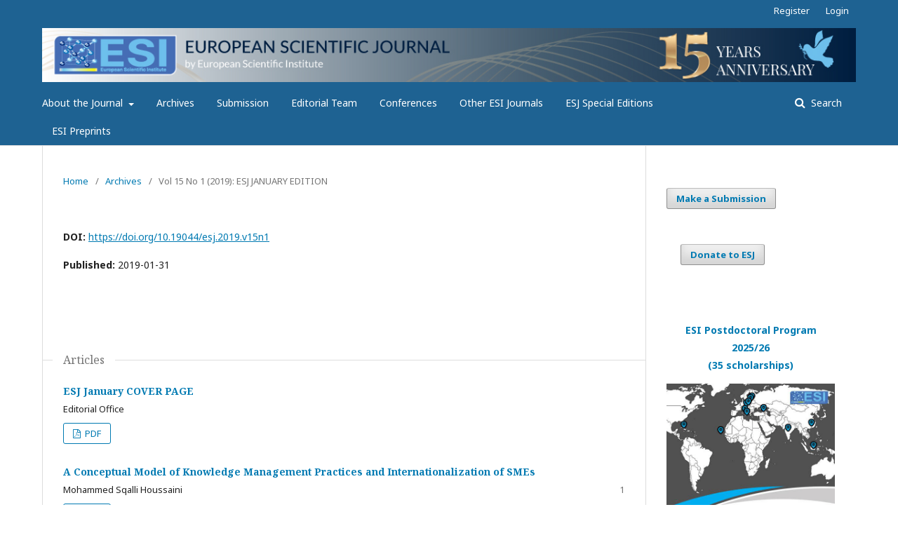

--- FILE ---
content_type: text/html; charset=utf-8
request_url: https://eujournal.org/index.php/esj/issue/view/345
body_size: 5770
content:
	<!DOCTYPE html>
<html lang="en-US" xml:lang="en-US">
<head>
	<meta charset="utf-8">
	<meta name="viewport" content="width=device-width, initial-scale=1.0">
	<title>
		Vol 15 No 1 (2019): ESJ JANUARY EDITION
							| European Scientific Journal, ESJ
			</title>

	
<meta name="generator" content="Open Journal Systems 3.1.2.1">
<link rel="icon" href="https://eujournal.org/public/journals/1/favicon_en_US.jpg">
<link rel="alternate" type="application/atom+xml" href="https://eujournal.org/index.php/esj/gateway/plugin/WebFeedGatewayPlugin/atom">
<link rel="alternate" type="application/rdf+xml" href="https://eujournal.org/index.php/esj/gateway/plugin/WebFeedGatewayPlugin/rss">
<link rel="alternate" type="application/rss+xml" href="https://eujournal.org/index.php/esj/gateway/plugin/WebFeedGatewayPlugin/rss2">

	<link rel="stylesheet" href="https://eujournal.org/index.php/esj/$$$call$$$/page/page/css?name=stylesheet" type="text/css" /><link rel="stylesheet" href="//fonts.googleapis.com/css?family=Noto+Sans:400,400i,700,700i|Noto+Serif:400,400i,700,700i" type="text/css" /><link rel="stylesheet" href="https://cdnjs.cloudflare.com/ajax/libs/font-awesome/4.7.0/css/font-awesome.css" type="text/css" /><link rel="stylesheet" href="https://eujournal.org/public/journals/1/styleSheet.css" type="text/css" />
</head>
<body class="pkp_page_issue pkp_op_view has_site_logo" dir="ltr">

	<div class="cmp_skip_to_content">
		<a href="#pkp_content_main">Skip to main content</a>
		<a href="#pkp_content_nav">Skip to main navigation menu</a>
		<a href="#pkp_content_footer">Skip to site footer</a>
	</div>
	<div class="pkp_structure_page">

				<header class="pkp_structure_head" id="headerNavigationContainer" role="banner">
			<div class="pkp_head_wrapper">

				<div class="pkp_site_name_wrapper">
																<div class="pkp_site_name">
																								<a href="															https://eujournal.org/
													" class="is_img">
								<img src="https://eujournal.org/public/journals/1/pageHeaderLogoImage_en_US.jpg" width="1200" height="80" alt="peer review mega journal research article scientific journal open access journal open science academic journal" />
							</a>
																	</div>
									</div>

								
									<nav class="pkp_navigation_primary_row" aria-label="Site Navigation">
						<div class="pkp_navigation_primary_wrapper">
																				<ul id="navigationPrimary" class="pkp_navigation_primary pkp_nav_list">
								<li class="">
				<a href="https://eujournal.org/index.php/esj/about">
					About the Journal
				</a>
									<ul>
																					<li class="">
									<a href="https://eujournal.org/index.php/esj/aimsandscope">
										Aims and Scope
									</a>
								</li>
																												<li class="">
									<a href="https://eujournal.org/index.php/esj/announcement">
										Announcements
									</a>
								</li>
																												<li class="">
									<a href="https://eujournal.org/index.php/esj/partners">
										Partners
									</a>
								</li>
																												<li class="">
									<a href="https://eujournal.org/index.php/esj/listings">
										Index
									</a>
								</li>
																												<li class="">
									<a href="https://eujournal.org/index.php/esj/faq">
										FAQ - Frequently Asked Questions
									</a>
								</li>
																												<li class="">
									<a href="https://eujournal.org/index.php/esj/pems">
										Policies, Ethics and Malpractice Statement
									</a>
								</li>
																												<li class="">
									<a href="https://eujournal.org/index.php/esj/authorssay">
										Authors Say
									</a>
								</li>
																												<li class="">
									<a href="https://eujournal.org/index.php/esj/publisher">
										Publisher
									</a>
								</li>
																												<li class="">
									<a href="https://eujournal.org/index.php/esj/publicationfee">
										Article Processing Charges
									</a>
								</li>
																												<li class="">
									<a href="https://eujournal.org/index.php/esj/books2">
										Books
									</a>
								</li>
																												<li class="">
									<a href="https://eujournal.org/index.php/esj/scholar">
										Google Scholar Citations 2020
									</a>
								</li>
																		</ul>
							</li>
								<li class="">
				<a href="https://eujournal.org/index.php/esj/issue/archive">
					Archives
				</a>
							</li>
								<li class="">
				<a href="https://eujournal.org/index.php/esj/submission">
					Submission
				</a>
							</li>
								<li class="">
				<a href="https://eujournal.org/index.php/esj/about/editorialTeam">
					Editorial Team
				</a>
							</li>
								<li class="">
				<a href="https://eujournal.org/index.php/esj/conferences">
					Conferences
				</a>
							</li>
								<li class="">
				<a href="https://eujournal.org/index.php/esj/journals">
					Other ESI Journals
				</a>
							</li>
								<li class="">
				<a href="https://eujournal.org/index.php/esj/esj-special-editions">
					ESJ Special Editions
				</a>
							</li>
								<li class="">
				<a href="https://eujournal.org/index.php/esj/preprints-esi">
					ESI Preprints
				</a>
							</li>
			</ul>

				

																								<form class="pkp_search" action="https://eujournal.org/index.php/esj/search/search" method="post" role="search">
		<input type="hidden" name="csrfToken" value="d628ceac878e678e930b0d28b1785169">
		
			<input name="query" value="" type="text" aria-label="Search Query">
		

		<button type="submit">
			Search
		</button>
		<div class="search_controls" aria-hidden="true">
			<a href="https://eujournal.org/index.php/esj/search/search" class="headerSearchPrompt search_prompt" aria-hidden="true">
				Search
			</a>
			<a href="#" class="search_cancel headerSearchCancel" aria-hidden="true"></a>
			<span class="search_loading" aria-hidden="true"></span>
		</div>
	</form>
													</div>
					</nav>
								
				<nav class="pkp_navigation_user_wrapper" id="navigationUserWrapper" aria-label="User Navigation">
						<ul id="navigationUser" class="pkp_navigation_user pkp_nav_list">
								<li class="profile">
				<a href="https://eujournal.org/index.php/esj/user/register">
					Register
				</a>
							</li>
								<li class="profile">
				<a href="https://eujournal.org/index.php/esj/login">
					Login
				</a>
							</li>
										</ul>

				</nav>
			</div><!-- .pkp_head_wrapper -->
		</header><!-- .pkp_structure_head -->

						<div class="pkp_structure_content has_sidebar">
			<div id="pkp_content_main" class="pkp_structure_main" role="main">

<div class="page page_issue">

				<nav class="cmp_breadcrumbs" role="navigation" aria-label="You are here:">
	<ol>
		<li>
			<a href="https://eujournal.org/index.php/esj/index">
				Home
			</a>
			<span class="separator">/</span>
		</li>
		<li>
			<a href="https://eujournal.org/index.php/esj/issue/archive">
				Archives
			</a>
			<span class="separator">/</span>
		</li>
		<li class="current">
			<h1>
									Vol 15 No 1 (2019): ESJ JANUARY EDITION
							</h1>
		</li>
	</ol>
</nav>
		<div class="obj_issue_toc">

		
		<div class="heading">

						
				
																		<div class="pub_id doi">
					<span class="type">
						DOI:
					</span>
					<span class="id">
													<a href="https://doi.org/10.19044/esj.2019.v15n1">
								https://doi.org/10.19044/esj.2019.v15n1
							</a>
											</span>
				</div>
					
							<div class="published">
				<span class="label">
					Published:
				</span>
				<span class="value">
					2019-01-31
				</span>
			</div>
			</div>

		
		<div class="sections">
			<div class="section">
									<h2>
					Articles
				</h2>
						<ul class="cmp_article_list articles">
									<li>
						
	
<div class="obj_article_summary">
	
	<div class="title">
		<a href="https://eujournal.org/index.php/esj/article/view/11660">
			ESJ January COVER PAGE
					</a>
	</div>

		<div class="meta">
				<div class="authors">
			Editorial Office
		</div>
		
				
		
	</div>
	
			<ul class="galleys_links">
																									<li>
																										
	
		

<a class="obj_galley_link pdf" href="https://eujournal.org/index.php/esj/article/view/11660/11178">

		
	PDF

	</a>
				</li>
					</ul>
	
	
</div>
					</li>
									<li>
						
	
<div class="obj_article_summary">
	
	<div class="title">
		<a href="https://eujournal.org/index.php/esj/article/view/11661">
			A Conceptual Model of Knowledge Management Practices and Internationalization of SMEs
					</a>
	</div>

		<div class="meta">
				<div class="authors">
			Mohammed Sqalli Houssaini
		</div>
		
							<div class="pages">
				1
			</div>
		
		
	</div>
	
			<ul class="galleys_links">
																									<li>
																										
	
		

<a class="obj_galley_link pdf" href="https://eujournal.org/index.php/esj/article/view/11661/11101">

		
	PDF

	</a>
				</li>
					</ul>
	
	
</div>
					</li>
									<li>
						
	
<div class="obj_article_summary">
	
	<div class="title">
		<a href="https://eujournal.org/index.php/esj/article/view/11662">
			Effects of Foreign Direct Investment on Creation of Companies in Congo
					</a>
	</div>

		<div class="meta">
				<div class="authors">
			Franck Mondesir Tsassa Mbouayila
		</div>
		
							<div class="pages">
				15
			</div>
		
		
	</div>
	
			<ul class="galleys_links">
																									<li>
																										
	
		

<a class="obj_galley_link pdf" href="https://eujournal.org/index.php/esj/article/view/11662/11102">

		
	PDF

	</a>
				</li>
					</ul>
	
	
</div>
					</li>
									<li>
						
	
<div class="obj_article_summary">
	
	<div class="title">
		<a href="https://eujournal.org/index.php/esj/article/view/11663">
			Recent Empirical Analysis on Public Service Companies Transparency: Case of Italy
					</a>
	</div>

		<div class="meta">
				<div class="authors">
			Blerina Banushi, Maurizio Rija
		</div>
		
							<div class="pages">
				46
			</div>
		
		
	</div>
	
			<ul class="galleys_links">
																									<li>
																										
	
		

<a class="obj_galley_link pdf" href="https://eujournal.org/index.php/esj/article/view/11663/11162">

		
	PDF

	</a>
				</li>
																									<li>
																										
	
		

<a class="obj_galley_link pdf" href="https://eujournal.org/index.php/esj/article/view/11663/11365">

		
	OPEN REVIEW

	</a>
				</li>
					</ul>
	
	
</div>
					</li>
									<li>
						
	
<div class="obj_article_summary">
	
	<div class="title">
		<a href="https://eujournal.org/index.php/esj/article/view/11664">
			The Actions of e-Branding and Content Marketing to Improve Consumer Relationships
					</a>
	</div>

		<div class="meta">
				<div class="authors">
			Giuseppe Granata, Giancarlo Scozzese
		</div>
		
							<div class="pages">
				58
			</div>
		
		
	</div>
	
			<ul class="galleys_links">
																									<li>
																										
	
		

<a class="obj_galley_link pdf" href="https://eujournal.org/index.php/esj/article/view/11664/11104">

		
	PDF

	</a>
				</li>
					</ul>
	
	
</div>
					</li>
									<li>
						
	
<div class="obj_article_summary">
	
	<div class="title">
		<a href="https://eujournal.org/index.php/esj/article/view/11665">
			Manga Y Su Incidencia En La Comprensión Lectora Del Idioma Inglés En Estudiantes De Educación Superior
					</a>
	</div>

		<div class="meta">
				<div class="authors">
			Vallejo Barreno Carina Fernanda, Castillo Mazón Holger Patricio, Haro Carrillo Danny Omar, Guerrero Chacón Keila Esther
		</div>
		
							<div class="pages">
				73
			</div>
		
		
	</div>
	
			<ul class="galleys_links">
																									<li>
																										
	
		

<a class="obj_galley_link pdf" href="https://eujournal.org/index.php/esj/article/view/11665/11105">

		
	PDF

	</a>
				</li>
					</ul>
	
	
</div>
					</li>
									<li>
						
	
<div class="obj_article_summary">
	
	<div class="title">
		<a href="https://eujournal.org/index.php/esj/article/view/11666">
			Firm Performance: Definition and Measurement Models
					</a>
	</div>

		<div class="meta">
				<div class="authors">
			Omar Taouab, Zineb Issor
		</div>
		
							<div class="pages">
				93
			</div>
		
		
	</div>
	
			<ul class="galleys_links">
																									<li>
																										
	
		

<a class="obj_galley_link pdf" href="https://eujournal.org/index.php/esj/article/view/11666/11106">

		
	PDF

	</a>
				</li>
					</ul>
	
	
</div>
					</li>
									<li>
						
	
<div class="obj_article_summary">
	
	<div class="title">
		<a href="https://eujournal.org/index.php/esj/article/view/11667">
			Implication Des Pilotes De Processus Dans La Démarche Qualité À Nsia Banque - Côte d’Ivoire
					</a>
	</div>

		<div class="meta">
				<div class="authors">
			Amon Imbie Anicette épouse Folou
		</div>
		
							<div class="pages">
				107
			</div>
		
		
	</div>
	
			<ul class="galleys_links">
																									<li>
																										
	
		

<a class="obj_galley_link pdf" href="https://eujournal.org/index.php/esj/article/view/11667/11107">

		
	PDF

	</a>
				</li>
					</ul>
	
	
</div>
					</li>
									<li>
						
	
<div class="obj_article_summary">
	
	<div class="title">
		<a href="https://eujournal.org/index.php/esj/article/view/11668">
			Public Health Spending and Health Outcomes in Kenya
					</a>
	</div>

		<div class="meta">
				<div class="authors">
			James Murunga, Evans Geoffrey Mogeni, Dorothy Ngina Kimolo
		</div>
		
							<div class="pages">
				125
			</div>
		
		
	</div>
	
			<ul class="galleys_links">
																									<li>
																										
	
		

<a class="obj_galley_link pdf" href="https://eujournal.org/index.php/esj/article/view/11668/11108">

		
	PDF

	</a>
				</li>
					</ul>
	
	
</div>
					</li>
									<li>
						
	
<div class="obj_article_summary">
	
	<div class="title">
		<a href="https://eujournal.org/index.php/esj/article/view/11669">
			Areas and Perspectives of the World Wine Market
					</a>
	</div>

		<div class="meta">
				<div class="authors">
			Pierluigi Passaro
		</div>
		
							<div class="pages">
				139
			</div>
		
		
	</div>
	
			<ul class="galleys_links">
																									<li>
																										
	
		

<a class="obj_galley_link pdf" href="https://eujournal.org/index.php/esj/article/view/11669/11109">

		
	PDF

	</a>
				</li>
					</ul>
	
	
</div>
					</li>
									<li>
						
	
<div class="obj_article_summary">
	
	<div class="title">
		<a href="https://eujournal.org/index.php/esj/article/view/11670">
			Challenges of Implementing Consortium Strategy in Development Projects at ViAgroforestry, Kenya
					</a>
	</div>

		<div class="meta">
				<div class="authors">
			Catherine A. Osoo, Vincent N. Machuki
		</div>
		
							<div class="pages">
				151
			</div>
		
		
	</div>
	
			<ul class="galleys_links">
																									<li>
																										
	
		

<a class="obj_galley_link pdf" href="https://eujournal.org/index.php/esj/article/view/11670/11110">

		
	PDF

	</a>
				</li>
					</ul>
	
	
</div>
					</li>
									<li>
						
	
<div class="obj_article_summary">
	
	<div class="title">
		<a href="https://eujournal.org/index.php/esj/article/view/11671">
			The One-Stop Shop Approach: New Public Management Model in Transition Countries
					</a>
	</div>

		<div class="meta">
				<div class="authors">
			Kujtim Gashi, Ibrahim Krasniqi
		</div>
		
							<div class="pages">
				185
			</div>
		
		
	</div>
	
			<ul class="galleys_links">
																									<li>
																										
	
		

<a class="obj_galley_link pdf" href="https://eujournal.org/index.php/esj/article/view/11671/11111">

		
	PDF

	</a>
				</li>
					</ul>
	
	
</div>
					</li>
									<li>
						
	
<div class="obj_article_summary">
	
	<div class="title">
		<a href="https://eujournal.org/index.php/esj/article/view/11672">
			Terminologie Locale Et Interpretation Populaire Des Maux De Grossesse Chez Les Baoule En Côte d’Ivoire
					</a>
	</div>

		<div class="meta">
				<div class="authors">
			Ahou Florentine Amani
		</div>
		
							<div class="pages">
				199
			</div>
		
		
	</div>
	
			<ul class="galleys_links">
																									<li>
																										
	
		

<a class="obj_galley_link pdf" href="https://eujournal.org/index.php/esj/article/view/11672/11112">

		
	PDF

	</a>
				</li>
					</ul>
	
	
</div>
					</li>
									<li>
						
	
<div class="obj_article_summary">
	
	<div class="title">
		<a href="https://eujournal.org/index.php/esj/article/view/11673">
			The Peace-Education Curriculum Desirable for Pre- Primary and Primary Schools in Nigeria: A Religious Perspective
					</a>
	</div>

		<div class="meta">
				<div class="authors">
			Samuel I. Fabarebo, Sunday O. Sangotunde, Gabriel K. Ojetayo
		</div>
		
							<div class="pages">
				214
			</div>
		
		
	</div>
	
			<ul class="galleys_links">
																									<li>
																										
	
		

<a class="obj_galley_link pdf" href="https://eujournal.org/index.php/esj/article/view/11673/11113">

		
	PDF

	</a>
				</li>
					</ul>
	
	
</div>
					</li>
									<li>
						
	
<div class="obj_article_summary">
	
	<div class="title">
		<a href="https://eujournal.org/index.php/esj/article/view/11674">
			Eurozone Debt Crisis and Albania
					</a>
	</div>

		<div class="meta">
				<div class="authors">
			Irma Guga
		</div>
		
							<div class="pages">
				229
			</div>
		
		
	</div>
	
			<ul class="galleys_links">
																									<li>
																										
	
		

<a class="obj_galley_link pdf" href="https://eujournal.org/index.php/esj/article/view/11674/11114">

		
	PDF

	</a>
				</li>
					</ul>
	
	
</div>
					</li>
									<li>
						
	
<div class="obj_article_summary">
	
	<div class="title">
		<a href="https://eujournal.org/index.php/esj/article/view/11675">
			Teacher Education and its Relevance to 21st Century Secondary School Education in Nigeria: The Perspective of an Educational Administrator
					</a>
	</div>

		<div class="meta">
				<div class="authors">
			Ugochukwu Kysburn Agi
		</div>
		
							<div class="pages">
				242
			</div>
		
		
	</div>
	
			<ul class="galleys_links">
																									<li>
																										
	
		

<a class="obj_galley_link pdf" href="https://eujournal.org/index.php/esj/article/view/11675/11115">

		
	PDF

	</a>
				</li>
					</ul>
	
	
</div>
					</li>
									<li>
						
	
<div class="obj_article_summary">
	
	<div class="title">
		<a href="https://eujournal.org/index.php/esj/article/view/11676">
			Using Google Classroom in Enhancing Communicative Grammar Use and Attitudes of Non-English Specialized Post Graduates
					</a>
	</div>

		<div class="meta">
				<div class="authors">
			Haggag Mohamed Haggag
		</div>
		
							<div class="pages">
				261
			</div>
		
		
	</div>
	
			<ul class="galleys_links">
																									<li>
																										
	
		

<a class="obj_galley_link pdf" href="https://eujournal.org/index.php/esj/article/view/11676/11116">

		
	PDF

	</a>
				</li>
					</ul>
	
	
</div>
					</li>
									<li>
						
	
<div class="obj_article_summary">
	
	<div class="title">
		<a href="https://eujournal.org/index.php/esj/article/view/11677">
			Board Acitivity and Firm Performance: Astudy of Financial Institutions in Kenya
					</a>
	</div>

		<div class="meta">
				<div class="authors">
			Nebert Ombajo Mandala
		</div>
		
							<div class="pages">
				282
			</div>
		
		
	</div>
	
			<ul class="galleys_links">
																									<li>
																										
	
		

<a class="obj_galley_link pdf" href="https://eujournal.org/index.php/esj/article/view/11677/11117">

		
	PDF

	</a>
				</li>
					</ul>
	
	
</div>
					</li>
									<li>
						
	
<div class="obj_article_summary">
	
	<div class="title">
		<a href="https://eujournal.org/index.php/esj/article/view/11678">
			Prix Des Matieres Premieres D’exportation Et Taux De Change Effectifs Reels Dans Les Pays De L’uemoa
					</a>
	</div>

		<div class="meta">
				<div class="authors">
			Hermann Abbe, Hervé Daniel Gbame
		</div>
		
							<div class="pages">
				302
			</div>
		
		
	</div>
	
			<ul class="galleys_links">
																									<li>
																										
	
		

<a class="obj_galley_link pdf" href="https://eujournal.org/index.php/esj/article/view/11678/11118">

		
	PDF

	</a>
				</li>
					</ul>
	
	
</div>
					</li>
									<li>
						
	
<div class="obj_article_summary">
	
	<div class="title">
		<a href="https://eujournal.org/index.php/esj/article/view/11679">
			Developing Instruments: Student Academic Engagement Levels and Satisfaction with School Design
					</a>
	</div>

		<div class="meta">
				<div class="authors">
			Lennie Scott-Webber, Roger Konyndyk, Raechel French
		</div>
		
							<div class="pages">
				325
			</div>
		
		
	</div>
	
			<ul class="galleys_links">
																									<li>
																										
	
		

<a class="obj_galley_link pdf" href="https://eujournal.org/index.php/esj/article/view/11679/11119">

		
	PDF

	</a>
				</li>
																									<li>
																										
	
		

<a class="obj_galley_link pdf" href="https://eujournal.org/index.php/esj/article/view/11679/11366">

		
	OPEN REVIEW

	</a>
				</li>
																									<li>
																										
	
		

<a class="obj_galley_link pdf" href="https://eujournal.org/index.php/esj/article/view/11679/11367">

		
	OPEN REVIEW

	</a>
				</li>
					</ul>
	
	
</div>
					</li>
							</ul>
				</div>
		</div><!-- .sections -->
</div>
	</div>

	</div><!-- pkp_structure_main -->

									<div class="pkp_structure_sidebar left" role="complementary" aria-label="Sidebar">
				<div class="pkp_block block_make_submission">
	<div class="content">
		<a class="block_make_submission_link" href="https://eujournal.org/index.php/esj/about/submissions">
			Make a Submission
		</a>
	</div>
</div>
<div class="pkp_block block_custom" id="customblock-ESJ-Donations">
	<div class="content">
		<div class="side-menu-donations-block"><a href="/files/journals/1/documents/esj_donation_doc.pdf">Donate to ESJ</a></div>
	</div>
</div>
<div class="pkp_block block_custom" id="customblock-post-doctoral">
	<div class="content">
		<p align="center"><strong><a href="https://euinstitute.net/postdoc" target="_blank" rel="nofollow noopener noreferrer">ESI Postdoctoral Program 2025/26<br>(35 scholarships)</a></strong></p>
<p><img src="/public/site/images/sopovski/poster_euinstitute1.png" width="300px"></p>
<p align="center"><a href="https://euinstitute.net/postdoc" target="_blank" rel="nofollow noopener noreferrer">Research Visit<br>(Spain, Italy, Latvia, Czech Republic, Poland, and China)</a></p>
	</div>
</div>
<div class="pkp_block block_web_feed">
	<span class="title">Current Issue</span>
	<div class="content">
		<ul>
			<li>
				<a href="https://eujournal.org/index.php/esj/gateway/plugin/WebFeedGatewayPlugin/atom">
					<img src="https://eujournal.org/lib/pkp/templates/images/atom.svg" alt="Atom logo">
				</a>
			</li>
			<li>
				<a href="https://eujournal.org/index.php/esj/gateway/plugin/WebFeedGatewayPlugin/rss2">
					<img src="https://eujournal.org/lib/pkp/templates/images/rss20_logo.svg" alt="RSS2 logo">
				</a>
			</li>
			<li>
				<a href="https://eujournal.org/index.php/esj/gateway/plugin/WebFeedGatewayPlugin/rss">
					<img src="https://eujournal.org/lib/pkp/templates/images/rss10_logo.svg" alt="RSS1 logo">
				</a>
			</li>
		</ul>
	</div>
</div>
<div class="pkp_block block_custom" id="customblock-SideStatistic">
	<div class="content">
		<p><a title="Visit tracker" href="https://clustrmaps.com/site/187k7"><img src="http://www.clustrmaps.com/map_v2.png?d=gKtYUO4O9fIkpEZ1Ic8dnkdTtdku86qI03XPz14_NLU&amp;cl=ffffff" alt="" /></a></p>
	</div>
</div>
<div class="pkp_block block_custom" id="customblock-Social">
	<div class="content">
		<h3><strong>Follow us on Social Media</strong></h3>
<hr>
<p><a href="https://www.facebook.com/pages/European-Scientific-Institute/154043224805008" target="_blank" rel="noopener"><img src="/files/journals/1/icons/facebook.png" alt="facebook" width="40px"></a><a href="https://www.linkedin.com/company/9195368?trk=tyah&amp;trkInfo=clickedVertical%3Acompany%2CclickedEntityId%3A9195368%2Cidx%3A4-1-7%2CtarId%3A1479072904399%2Ctas%3Aeuropean%20scientific" target="_blank" rel="noopener"><img src="/files/journals/1/icons/linkedin.png" alt="linkedIn" width="40px"></a><a href="https://twitter.com/EuropeanSj" target="_blank" rel="noopener"><img src="/files/journals/1/icons/twitter.png" alt="twitter" width="40px"></a></p>
	</div>
</div>

			</div><!-- pkp_sidebar.left -->
			</div><!-- pkp_structure_content -->

<div id="pkp_content_footer" class="pkp_structure_footer_wrapper" role="contentinfo">

	<div class="pkp_structure_footer">

					<div class="pkp_footer_content">
				<p><img src="/public/site/images/sopovski/ESI-Header_Version-2.jpg"></p>
			</div>
		
		<div class="pkp_brand_footer" role="complementary">
			<a href="https://eujournal.org/index.php/esj/about/aboutThisPublishingSystem">
				<img alt="About this Publishing System" src="https://eujournal.org/templates/images/ojs_brand.png">
			</a>
		</div>
	</div>
</div><!-- pkp_structure_footer_wrapper -->

</div><!-- pkp_structure_page -->

<script src="//ajax.googleapis.com/ajax/libs/jquery/3.3.1/jquery.min.js" type="text/javascript"></script><script src="//ajax.googleapis.com/ajax/libs/jqueryui/1.12.0/jquery-ui.min.js" type="text/javascript"></script><script src="https://eujournal.org/lib/pkp/js/lib/jquery/plugins/jquery.tag-it.js" type="text/javascript"></script><script src="https://eujournal.org/plugins/themes/default/js/lib/popper/popper.js" type="text/javascript"></script><script src="https://eujournal.org/plugins/themes/default/js/lib/bootstrap/util.js" type="text/javascript"></script><script src="https://eujournal.org/plugins/themes/default/js/lib/bootstrap/dropdown.js" type="text/javascript"></script><script src="https://eujournal.org/plugins/themes/default/js/main.js" type="text/javascript"></script><script type="text/javascript">
(function(i,s,o,g,r,a,m){i['GoogleAnalyticsObject']=r;i[r]=i[r]||function(){
(i[r].q=i[r].q||[]).push(arguments)},i[r].l=1*new Date();a=s.createElement(o),
m=s.getElementsByTagName(o)[0];a.async=1;a.src=g;m.parentNode.insertBefore(a,m)
})(window,document,'script','https://www.google-analytics.com/analytics.js','ga');

ga('create', 'UA-52462332-1', 'auto');
ga('send', 'pageview');
</script>

<script>
var slideIndex = 0;
showSlides();

function showSlides() {
  var i;
  var slides = document.getElementsByClassName("mySlides");
  var dots = document.getElementsByClassName("dot");
  for (i = 0; i < slides.length; i++) {
    slides[i].style.display = "none";  
  }
  slideIndex++;
  if (slideIndex > slides.length) {slideIndex = 1}    
  for (i = 0; i < dots.length; i++) {
    dots[i].className = dots[i].className.replace(" active", "");
  }
  slides[slideIndex-1].style.display = "block";  
  dots[slideIndex-1].className += " active";
  setTimeout(showSlides, 5000); // Change image every 2 seconds
}
</script>
</body>
</html>
